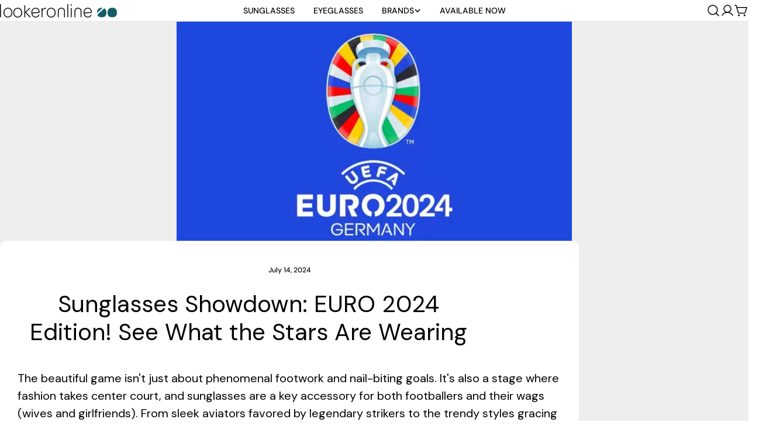

--- FILE ---
content_type: text/css
request_url: https://d2xvgzwm836rzd.cloudfront.net/blog_styles--lookeronlinetest1.min.css?v=1720616794490
body_size: 4626
content:
.bloggle--blog-item-button { border: none; } #bloggy--article a:not(.bggle_button-link) {transition: color 0.25s linear;font-weight: 400;} #bloggy--article a:not(.bggle_button-link):hover {color: #0d5d63;} #bloggy--article p.text--1632328487256, #bloggy--article li.text--1632328487256, #bloggy--article h6.text--1632328487256, #bloggy--article h5.text--1632328487256, #bloggy--article h4.text--1632328487256, #bloggy--article h3.text--1632328487256, #bloggy--article h2.text--1632328487256, #bloggy--article h1.text--1632328487256, #bloggy--article span.text--1632328487256, #bloggle_article-layout p.text--1632328487256, #bloggle_article-layout li.text--1632328487256, #bloggle_article-layout h6.text--1632328487256, #bloggle_article-layout h5.text--1632328487256, #bloggle_article-layout h4.text--1632328487256, #bloggle_article-layout h3.text--1632328487256, #bloggle_article-layout h2.text--1632328487256, #bloggle_article-layout h1.text--1632328487256, #bloggle_article-layout span.text--1632328487256, #bloggle--blog_layout p.text--1632328487256, #bloggle--blog_layout li.text--1632328487256, #bloggle--blog_layout h6.text--1632328487256, #bloggle--blog_layout h5.text--1632328487256, #bloggle--blog_layout h4.text--1632328487256, #bloggle--blog_layout h3.text--1632328487256, #bloggle--blog_layout h2.text--1632328487256, #bloggle--blog_layout h1.text--1632328487256, #bloggle--blog_layout span.text--1632328487256 {font-weight:400;text-transform: none;font-style: normal;color: #000000;text-decoration:none;font-size:14px;line-height:20px;} #bloggy--article a.text--1632328487256 {text-transform: none;font-style: normal;font-size:14px;line-height:20px;}@media screen and (min-width: 768px) and (max-width: 1024px) { #bloggy--article p.text--1632328487256, #bloggy--article li.text--1632328487256, #bloggy--article h6.text--1632328487256, #bloggy--article h5.text--1632328487256, #bloggy--article h4.text--1632328487256, #bloggy--article h3.text--1632328487256, #bloggy--article h2.text--1632328487256, #bloggy--article h1.text--1632328487256, #bloggy--article span.text--1632328487256, #bloggle_article-layout p.text--1632328487256, #bloggle_article-layout li.text--1632328487256, #bloggle_article-layout h6.text--1632328487256, #bloggle_article-layout h5.text--1632328487256, #bloggle_article-layout h4.text--1632328487256, #bloggle_article-layout h3.text--1632328487256, #bloggle_article-layout h2.text--1632328487256, #bloggle_article-layout h1.text--1632328487256, #bloggle_article-layout span.text--1632328487256, #bloggle--blog_layout p.text--1632328487256, #bloggle--blog_layout li.text--1632328487256, #bloggle--blog_layout h6.text--1632328487256, #bloggle--blog_layout h5.text--1632328487256, #bloggle--blog_layout h4.text--1632328487256, #bloggle--blog_layout h3.text--1632328487256, #bloggle--blog_layout h2.text--1632328487256, #bloggle--blog_layout h1.text--1632328487256, #bloggle--blog_layout span.text--1632328487256 {font-size:13px;line-height:18px;}}@media screen and (max-width: 767px) { #bloggy--article p.text--1632328487256, #bloggy--article li.text--1632328487256, #bloggy--article h6.text--1632328487256, #bloggy--article h5.text--1632328487256, #bloggy--article h4.text--1632328487256, #bloggy--article h3.text--1632328487256, #bloggy--article h2.text--1632328487256, #bloggy--article h1.text--1632328487256, #bloggy--article span.text--1632328487256, #bloggle_article-layout p.text--1632328487256, #bloggle_article-layout li.text--1632328487256, #bloggle_article-layout h6.text--1632328487256, #bloggle_article-layout h5.text--1632328487256, #bloggle_article-layout h4.text--1632328487256, #bloggle_article-layout h3.text--1632328487256, #bloggle_article-layout h2.text--1632328487256, #bloggle_article-layout h1.text--1632328487256, #bloggle_article-layout span.text--1632328487256, #bloggle--blog_layout p.text--1632328487256, #bloggle--blog_layout li.text--1632328487256, #bloggle--blog_layout h6.text--1632328487256, #bloggle--blog_layout h5.text--1632328487256, #bloggle--blog_layout h4.text--1632328487256, #bloggle--blog_layout h3.text--1632328487256, #bloggle--blog_layout h2.text--1632328487256, #bloggle--blog_layout h1.text--1632328487256, #bloggle--blog_layout span.text--1632328487256 {font-size:12px;line-height:16px;}} #bloggy--article p.text--1632328483072, #bloggy--article li.text--1632328483072, #bloggy--article h6.text--1632328483072, #bloggy--article h5.text--1632328483072, #bloggy--article h4.text--1632328483072, #bloggy--article h3.text--1632328483072, #bloggy--article h2.text--1632328483072, #bloggy--article h1.text--1632328483072, #bloggy--article span.text--1632328483072, #bloggle_article-layout p.text--1632328483072, #bloggle_article-layout li.text--1632328483072, #bloggle_article-layout h6.text--1632328483072, #bloggle_article-layout h5.text--1632328483072, #bloggle_article-layout h4.text--1632328483072, #bloggle_article-layout h3.text--1632328483072, #bloggle_article-layout h2.text--1632328483072, #bloggle_article-layout h1.text--1632328483072, #bloggle_article-layout span.text--1632328483072, #bloggle--blog_layout p.text--1632328483072, #bloggle--blog_layout li.text--1632328483072, #bloggle--blog_layout h6.text--1632328483072, #bloggle--blog_layout h5.text--1632328483072, #bloggle--blog_layout h4.text--1632328483072, #bloggle--blog_layout h3.text--1632328483072, #bloggle--blog_layout h2.text--1632328483072, #bloggle--blog_layout h1.text--1632328483072, #bloggle--blog_layout span.text--1632328483072 {font-weight:400;text-transform: none;font-style: normal;color: #000000;text-decoration:none;font-size:14px;line-height:20px;} #bloggy--article a.text--1632328483072 {text-transform: none;font-style: normal;font-size:14px;line-height:20px;}@media screen and (min-width: 768px) and (max-width: 1024px) { #bloggy--article p.text--1632328483072, #bloggy--article li.text--1632328483072, #bloggy--article h6.text--1632328483072, #bloggy--article h5.text--1632328483072, #bloggy--article h4.text--1632328483072, #bloggy--article h3.text--1632328483072, #bloggy--article h2.text--1632328483072, #bloggy--article h1.text--1632328483072, #bloggy--article span.text--1632328483072, #bloggle_article-layout p.text--1632328483072, #bloggle_article-layout li.text--1632328483072, #bloggle_article-layout h6.text--1632328483072, #bloggle_article-layout h5.text--1632328483072, #bloggle_article-layout h4.text--1632328483072, #bloggle_article-layout h3.text--1632328483072, #bloggle_article-layout h2.text--1632328483072, #bloggle_article-layout h1.text--1632328483072, #bloggle_article-layout span.text--1632328483072, #bloggle--blog_layout p.text--1632328483072, #bloggle--blog_layout li.text--1632328483072, #bloggle--blog_layout h6.text--1632328483072, #bloggle--blog_layout h5.text--1632328483072, #bloggle--blog_layout h4.text--1632328483072, #bloggle--blog_layout h3.text--1632328483072, #bloggle--blog_layout h2.text--1632328483072, #bloggle--blog_layout h1.text--1632328483072, #bloggle--blog_layout span.text--1632328483072 {font-size:13px;line-height:18px;}}@media screen and (max-width: 767px) { #bloggy--article p.text--1632328483072, #bloggy--article li.text--1632328483072, #bloggy--article h6.text--1632328483072, #bloggy--article h5.text--1632328483072, #bloggy--article h4.text--1632328483072, #bloggy--article h3.text--1632328483072, #bloggy--article h2.text--1632328483072, #bloggy--article h1.text--1632328483072, #bloggy--article span.text--1632328483072, #bloggle_article-layout p.text--1632328483072, #bloggle_article-layout li.text--1632328483072, #bloggle_article-layout h6.text--1632328483072, #bloggle_article-layout h5.text--1632328483072, #bloggle_article-layout h4.text--1632328483072, #bloggle_article-layout h3.text--1632328483072, #bloggle_article-layout h2.text--1632328483072, #bloggle_article-layout h1.text--1632328483072, #bloggle_article-layout span.text--1632328483072, #bloggle--blog_layout p.text--1632328483072, #bloggle--blog_layout li.text--1632328483072, #bloggle--blog_layout h6.text--1632328483072, #bloggle--blog_layout h5.text--1632328483072, #bloggle--blog_layout h4.text--1632328483072, #bloggle--blog_layout h3.text--1632328483072, #bloggle--blog_layout h2.text--1632328483072, #bloggle--blog_layout h1.text--1632328483072, #bloggle--blog_layout span.text--1632328483072 {font-size:12px;line-height:16px;}} #bloggy--article p.text--1632328479255, #bloggy--article li.text--1632328479255, #bloggy--article h6.text--1632328479255, #bloggy--article h5.text--1632328479255, #bloggy--article h4.text--1632328479255, #bloggy--article h3.text--1632328479255, #bloggy--article h2.text--1632328479255, #bloggy--article h1.text--1632328479255, #bloggy--article span.text--1632328479255, #bloggle_article-layout p.text--1632328479255, #bloggle_article-layout li.text--1632328479255, #bloggle_article-layout h6.text--1632328479255, #bloggle_article-layout h5.text--1632328479255, #bloggle_article-layout h4.text--1632328479255, #bloggle_article-layout h3.text--1632328479255, #bloggle_article-layout h2.text--1632328479255, #bloggle_article-layout h1.text--1632328479255, #bloggle_article-layout span.text--1632328479255, #bloggle--blog_layout p.text--1632328479255, #bloggle--blog_layout li.text--1632328479255, #bloggle--blog_layout h6.text--1632328479255, #bloggle--blog_layout h5.text--1632328479255, #bloggle--blog_layout h4.text--1632328479255, #bloggle--blog_layout h3.text--1632328479255, #bloggle--blog_layout h2.text--1632328479255, #bloggle--blog_layout h1.text--1632328479255, #bloggle--blog_layout span.text--1632328479255 {font-weight:400;text-transform: none;font-style: normal;color: #000000;text-decoration:none;font-size:14px;line-height:20px;} #bloggy--article a.text--1632328479255 {text-transform: none;font-style: normal;font-size:14px;line-height:20px;}@media screen and (min-width: 768px) and (max-width: 1024px) { #bloggy--article p.text--1632328479255, #bloggy--article li.text--1632328479255, #bloggy--article h6.text--1632328479255, #bloggy--article h5.text--1632328479255, #bloggy--article h4.text--1632328479255, #bloggy--article h3.text--1632328479255, #bloggy--article h2.text--1632328479255, #bloggy--article h1.text--1632328479255, #bloggy--article span.text--1632328479255, #bloggle_article-layout p.text--1632328479255, #bloggle_article-layout li.text--1632328479255, #bloggle_article-layout h6.text--1632328479255, #bloggle_article-layout h5.text--1632328479255, #bloggle_article-layout h4.text--1632328479255, #bloggle_article-layout h3.text--1632328479255, #bloggle_article-layout h2.text--1632328479255, #bloggle_article-layout h1.text--1632328479255, #bloggle_article-layout span.text--1632328479255, #bloggle--blog_layout p.text--1632328479255, #bloggle--blog_layout li.text--1632328479255, #bloggle--blog_layout h6.text--1632328479255, #bloggle--blog_layout h5.text--1632328479255, #bloggle--blog_layout h4.text--1632328479255, #bloggle--blog_layout h3.text--1632328479255, #bloggle--blog_layout h2.text--1632328479255, #bloggle--blog_layout h1.text--1632328479255, #bloggle--blog_layout span.text--1632328479255 {font-size:13px;line-height:18px;}}@media screen and (max-width: 767px) { #bloggy--article p.text--1632328479255, #bloggy--article li.text--1632328479255, #bloggy--article h6.text--1632328479255, #bloggy--article h5.text--1632328479255, #bloggy--article h4.text--1632328479255, #bloggy--article h3.text--1632328479255, #bloggy--article h2.text--1632328479255, #bloggy--article h1.text--1632328479255, #bloggy--article span.text--1632328479255, #bloggle_article-layout p.text--1632328479255, #bloggle_article-layout li.text--1632328479255, #bloggle_article-layout h6.text--1632328479255, #bloggle_article-layout h5.text--1632328479255, #bloggle_article-layout h4.text--1632328479255, #bloggle_article-layout h3.text--1632328479255, #bloggle_article-layout h2.text--1632328479255, #bloggle_article-layout h1.text--1632328479255, #bloggle_article-layout span.text--1632328479255, #bloggle--blog_layout p.text--1632328479255, #bloggle--blog_layout li.text--1632328479255, #bloggle--blog_layout h6.text--1632328479255, #bloggle--blog_layout h5.text--1632328479255, #bloggle--blog_layout h4.text--1632328479255, #bloggle--blog_layout h3.text--1632328479255, #bloggle--blog_layout h2.text--1632328479255, #bloggle--blog_layout h1.text--1632328479255, #bloggle--blog_layout span.text--1632328479255 {font-size:12px;line-height:16px;}} #bloggy--article p.text--1632328474793, #bloggy--article li.text--1632328474793, #bloggy--article h6.text--1632328474793, #bloggy--article h5.text--1632328474793, #bloggy--article h4.text--1632328474793, #bloggy--article h3.text--1632328474793, #bloggy--article h2.text--1632328474793, #bloggy--article h1.text--1632328474793, #bloggy--article span.text--1632328474793, #bloggle_article-layout p.text--1632328474793, #bloggle_article-layout li.text--1632328474793, #bloggle_article-layout h6.text--1632328474793, #bloggle_article-layout h5.text--1632328474793, #bloggle_article-layout h4.text--1632328474793, #bloggle_article-layout h3.text--1632328474793, #bloggle_article-layout h2.text--1632328474793, #bloggle_article-layout h1.text--1632328474793, #bloggle_article-layout span.text--1632328474793, #bloggle--blog_layout p.text--1632328474793, #bloggle--blog_layout li.text--1632328474793, #bloggle--blog_layout h6.text--1632328474793, #bloggle--blog_layout h5.text--1632328474793, #bloggle--blog_layout h4.text--1632328474793, #bloggle--blog_layout h3.text--1632328474793, #bloggle--blog_layout h2.text--1632328474793, #bloggle--blog_layout h1.text--1632328474793, #bloggle--blog_layout span.text--1632328474793 {font-weight:400;text-transform: none;font-style: normal;color: #000000;text-decoration:none;font-size:14px;line-height:20px;} #bloggy--article a.text--1632328474793 {text-transform: none;font-style: normal;font-size:14px;line-height:20px;}@media screen and (min-width: 768px) and (max-width: 1024px) { #bloggy--article p.text--1632328474793, #bloggy--article li.text--1632328474793, #bloggy--article h6.text--1632328474793, #bloggy--article h5.text--1632328474793, #bloggy--article h4.text--1632328474793, #bloggy--article h3.text--1632328474793, #bloggy--article h2.text--1632328474793, #bloggy--article h1.text--1632328474793, #bloggy--article span.text--1632328474793, #bloggle_article-layout p.text--1632328474793, #bloggle_article-layout li.text--1632328474793, #bloggle_article-layout h6.text--1632328474793, #bloggle_article-layout h5.text--1632328474793, #bloggle_article-layout h4.text--1632328474793, #bloggle_article-layout h3.text--1632328474793, #bloggle_article-layout h2.text--1632328474793, #bloggle_article-layout h1.text--1632328474793, #bloggle_article-layout span.text--1632328474793, #bloggle--blog_layout p.text--1632328474793, #bloggle--blog_layout li.text--1632328474793, #bloggle--blog_layout h6.text--1632328474793, #bloggle--blog_layout h5.text--1632328474793, #bloggle--blog_layout h4.text--1632328474793, #bloggle--blog_layout h3.text--1632328474793, #bloggle--blog_layout h2.text--1632328474793, #bloggle--blog_layout h1.text--1632328474793, #bloggle--blog_layout span.text--1632328474793 {font-size:13px;line-height:18px;}}@media screen and (max-width: 767px) { #bloggy--article p.text--1632328474793, #bloggy--article li.text--1632328474793, #bloggy--article h6.text--1632328474793, #bloggy--article h5.text--1632328474793, #bloggy--article h4.text--1632328474793, #bloggy--article h3.text--1632328474793, #bloggy--article h2.text--1632328474793, #bloggy--article h1.text--1632328474793, #bloggy--article span.text--1632328474793, #bloggle_article-layout p.text--1632328474793, #bloggle_article-layout li.text--1632328474793, #bloggle_article-layout h6.text--1632328474793, #bloggle_article-layout h5.text--1632328474793, #bloggle_article-layout h4.text--1632328474793, #bloggle_article-layout h3.text--1632328474793, #bloggle_article-layout h2.text--1632328474793, #bloggle_article-layout h1.text--1632328474793, #bloggle_article-layout span.text--1632328474793, #bloggle--blog_layout p.text--1632328474793, #bloggle--blog_layout li.text--1632328474793, #bloggle--blog_layout h6.text--1632328474793, #bloggle--blog_layout h5.text--1632328474793, #bloggle--blog_layout h4.text--1632328474793, #bloggle--blog_layout h3.text--1632328474793, #bloggle--blog_layout h2.text--1632328474793, #bloggle--blog_layout h1.text--1632328474793, #bloggle--blog_layout span.text--1632328474793 {font-size:12px;line-height:16px;}} #bloggy--article p.text--1632328470314, #bloggy--article li.text--1632328470314, #bloggy--article h6.text--1632328470314, #bloggy--article h5.text--1632328470314, #bloggy--article h4.text--1632328470314, #bloggy--article h3.text--1632328470314, #bloggy--article h2.text--1632328470314, #bloggy--article h1.text--1632328470314, #bloggy--article span.text--1632328470314, #bloggle_article-layout p.text--1632328470314, #bloggle_article-layout li.text--1632328470314, #bloggle_article-layout h6.text--1632328470314, #bloggle_article-layout h5.text--1632328470314, #bloggle_article-layout h4.text--1632328470314, #bloggle_article-layout h3.text--1632328470314, #bloggle_article-layout h2.text--1632328470314, #bloggle_article-layout h1.text--1632328470314, #bloggle_article-layout span.text--1632328470314, #bloggle--blog_layout p.text--1632328470314, #bloggle--blog_layout li.text--1632328470314, #bloggle--blog_layout h6.text--1632328470314, #bloggle--blog_layout h5.text--1632328470314, #bloggle--blog_layout h4.text--1632328470314, #bloggle--blog_layout h3.text--1632328470314, #bloggle--blog_layout h2.text--1632328470314, #bloggle--blog_layout h1.text--1632328470314, #bloggle--blog_layout span.text--1632328470314 {font-weight:400;text-transform: none;font-style: normal;color: #000000;text-decoration:none;font-size:14px;line-height:20px;} #bloggy--article a.text--1632328470314 {text-transform: none;font-style: normal;font-size:14px;line-height:20px;}@media screen and (min-width: 768px) and (max-width: 1024px) { #bloggy--article p.text--1632328470314, #bloggy--article li.text--1632328470314, #bloggy--article h6.text--1632328470314, #bloggy--article h5.text--1632328470314, #bloggy--article h4.text--1632328470314, #bloggy--article h3.text--1632328470314, #bloggy--article h2.text--1632328470314, #bloggy--article h1.text--1632328470314, #bloggy--article span.text--1632328470314, #bloggle_article-layout p.text--1632328470314, #bloggle_article-layout li.text--1632328470314, #bloggle_article-layout h6.text--1632328470314, #bloggle_article-layout h5.text--1632328470314, #bloggle_article-layout h4.text--1632328470314, #bloggle_article-layout h3.text--1632328470314, #bloggle_article-layout h2.text--1632328470314, #bloggle_article-layout h1.text--1632328470314, #bloggle_article-layout span.text--1632328470314, #bloggle--blog_layout p.text--1632328470314, #bloggle--blog_layout li.text--1632328470314, #bloggle--blog_layout h6.text--1632328470314, #bloggle--blog_layout h5.text--1632328470314, #bloggle--blog_layout h4.text--1632328470314, #bloggle--blog_layout h3.text--1632328470314, #bloggle--blog_layout h2.text--1632328470314, #bloggle--blog_layout h1.text--1632328470314, #bloggle--blog_layout span.text--1632328470314 {font-size:13px;line-height:18px;}}@media screen and (max-width: 767px) { #bloggy--article p.text--1632328470314, #bloggy--article li.text--1632328470314, #bloggy--article h6.text--1632328470314, #bloggy--article h5.text--1632328470314, #bloggy--article h4.text--1632328470314, #bloggy--article h3.text--1632328470314, #bloggy--article h2.text--1632328470314, #bloggy--article h1.text--1632328470314, #bloggy--article span.text--1632328470314, #bloggle_article-layout p.text--1632328470314, #bloggle_article-layout li.text--1632328470314, #bloggle_article-layout h6.text--1632328470314, #bloggle_article-layout h5.text--1632328470314, #bloggle_article-layout h4.text--1632328470314, #bloggle_article-layout h3.text--1632328470314, #bloggle_article-layout h2.text--1632328470314, #bloggle_article-layout h1.text--1632328470314, #bloggle_article-layout span.text--1632328470314, #bloggle--blog_layout p.text--1632328470314, #bloggle--blog_layout li.text--1632328470314, #bloggle--blog_layout h6.text--1632328470314, #bloggle--blog_layout h5.text--1632328470314, #bloggle--blog_layout h4.text--1632328470314, #bloggle--blog_layout h3.text--1632328470314, #bloggle--blog_layout h2.text--1632328470314, #bloggle--blog_layout h1.text--1632328470314, #bloggle--blog_layout span.text--1632328470314 {font-size:12px;line-height:16px;}} #bloggy--article p.text--1632328450825, #bloggy--article li.text--1632328450825, #bloggy--article h6.text--1632328450825, #bloggy--article h5.text--1632328450825, #bloggy--article h4.text--1632328450825, #bloggy--article h3.text--1632328450825, #bloggy--article h2.text--1632328450825, #bloggy--article h1.text--1632328450825, #bloggy--article span.text--1632328450825, #bloggle_article-layout p.text--1632328450825, #bloggle_article-layout li.text--1632328450825, #bloggle_article-layout h6.text--1632328450825, #bloggle_article-layout h5.text--1632328450825, #bloggle_article-layout h4.text--1632328450825, #bloggle_article-layout h3.text--1632328450825, #bloggle_article-layout h2.text--1632328450825, #bloggle_article-layout h1.text--1632328450825, #bloggle_article-layout span.text--1632328450825, #bloggle--blog_layout p.text--1632328450825, #bloggle--blog_layout li.text--1632328450825, #bloggle--blog_layout h6.text--1632328450825, #bloggle--blog_layout h5.text--1632328450825, #bloggle--blog_layout h4.text--1632328450825, #bloggle--blog_layout h3.text--1632328450825, #bloggle--blog_layout h2.text--1632328450825, #bloggle--blog_layout h1.text--1632328450825, #bloggle--blog_layout span.text--1632328450825 {font-weight:400;text-transform: none;font-style: normal;color: #000000;text-decoration:none;font-size:14px;line-height:20px;} #bloggy--article a.text--1632328450825 {text-transform: none;font-style: normal;font-size:14px;line-height:20px;}@media screen and (min-width: 768px) and (max-width: 1024px) { #bloggy--article p.text--1632328450825, #bloggy--article li.text--1632328450825, #bloggy--article h6.text--1632328450825, #bloggy--article h5.text--1632328450825, #bloggy--article h4.text--1632328450825, #bloggy--article h3.text--1632328450825, #bloggy--article h2.text--1632328450825, #bloggy--article h1.text--1632328450825, #bloggy--article span.text--1632328450825, #bloggle_article-layout p.text--1632328450825, #bloggle_article-layout li.text--1632328450825, #bloggle_article-layout h6.text--1632328450825, #bloggle_article-layout h5.text--1632328450825, #bloggle_article-layout h4.text--1632328450825, #bloggle_article-layout h3.text--1632328450825, #bloggle_article-layout h2.text--1632328450825, #bloggle_article-layout h1.text--1632328450825, #bloggle_article-layout span.text--1632328450825, #bloggle--blog_layout p.text--1632328450825, #bloggle--blog_layout li.text--1632328450825, #bloggle--blog_layout h6.text--1632328450825, #bloggle--blog_layout h5.text--1632328450825, #bloggle--blog_layout h4.text--1632328450825, #bloggle--blog_layout h3.text--1632328450825, #bloggle--blog_layout h2.text--1632328450825, #bloggle--blog_layout h1.text--1632328450825, #bloggle--blog_layout span.text--1632328450825 {font-size:13px;line-height:18px;}}@media screen and (max-width: 767px) { #bloggy--article p.text--1632328450825, #bloggy--article li.text--1632328450825, #bloggy--article h6.text--1632328450825, #bloggy--article h5.text--1632328450825, #bloggy--article h4.text--1632328450825, #bloggy--article h3.text--1632328450825, #bloggy--article h2.text--1632328450825, #bloggy--article h1.text--1632328450825, #bloggy--article span.text--1632328450825, #bloggle_article-layout p.text--1632328450825, #bloggle_article-layout li.text--1632328450825, #bloggle_article-layout h6.text--1632328450825, #bloggle_article-layout h5.text--1632328450825, #bloggle_article-layout h4.text--1632328450825, #bloggle_article-layout h3.text--1632328450825, #bloggle_article-layout h2.text--1632328450825, #bloggle_article-layout h1.text--1632328450825, #bloggle_article-layout span.text--1632328450825, #bloggle--blog_layout p.text--1632328450825, #bloggle--blog_layout li.text--1632328450825, #bloggle--blog_layout h6.text--1632328450825, #bloggle--blog_layout h5.text--1632328450825, #bloggle--blog_layout h4.text--1632328450825, #bloggle--blog_layout h3.text--1632328450825, #bloggle--blog_layout h2.text--1632328450825, #bloggle--blog_layout h1.text--1632328450825, #bloggle--blog_layout span.text--1632328450825 {font-size:12px;line-height:16px;}} #bloggy--article a.button--1632328355402, #bloggy--article button.button--1632328355402, #bloggle_article-layout button.button--1632328355402, #bloggle_article-layout a.button--1632328355402, #bloggle--blog_layout button.button--1632328355402, #bloggle--blog_layout a.button--1632328355402, #bloggle-template__comment-wrapper button.button--1632328355402, #bloggle-template__comment-wrapper a.button--1632328355402 { cursor: pointer; display: block; width: fit-content;background-color: #FFFFFF;padding-left: 10px;padding-right: 10px;padding-bottom: 10px;padding-top: 10px;font-weight:400;text-transform: none;font-style: normal;color: #000000;text-decoration: none;font-size:14px;line-height:20px;}@media screen and (min-width: 768px) and (max-width: 1024px) {#bloggy--article a.button--1632328355402, #bloggy--article button.button--1632328355402, #bloggle_article-layout button.button--1632328355402, #bloggle_article-layout a.button--1632328355402, #bloggle--blog_layout button.button--1632328355402, #bloggle--blog_layout a.button--1632328355402, #bloggle-template__comment-wrapper button.button--1632328355402, #bloggle-template__comment-wrapper a.button--1632328355402 {font-size:13px;line-height:18px;}}@media screen and (max-width: 767px) {#bloggy--article a.button--1632328355402, #bloggy--article button.button--1632328355402, #bloggle_article-layout button.button--1632328355402, #bloggle_article-layout a.button--1632328355402, #bloggle--blog_layout button.button--1632328355402, #bloggle--blog_layout a.button--1632328355402, #bloggle-template__comment-wrapper button.button--1632328355402, #bloggle-template__comment-wrapper a.button--1632328355402 {font-size:12px;line-height:16px;}}#bloggy--article a.button--1632328355402:hover, #bloggy--article button.button--1632328355402:hover, #bloggle_article-layout button.button--1632328355402:hover, #bloggle_article-layout a.button--1632328355402:hover, #bloggle--blog_layout button.button--1632328355402:hover, #bloggle--blog_layout a.button--1632328355402:hover, #bloggle-template__comment-wrapper button.button--1632328355402:hover, #bloggle-template__comment-wrapper a.button--1632328355402:hover {} #bloggy--article .margin_vertical--large {margin-top: 50px;margin-bottom: 50px;} #bloggy--article .padding_vertical--large {padding-top: 50px;padding-bottom: 50px;}@media screen and (min-width: 768px) and (max-width: 1024px) {#bloggy--article .margin_vertical--large {margin-top: 50px;margin-bottom: 50px;}#bloggy--article .padding_vertical--large {padding-top: 50px;padding-bottom: 50px;}}@media screen and (max-width: 767px) {#bloggy--article .margin_vertical--large {margin-top: 50px;margin-bottom: 50px;}#bloggy--article .padding_vertical--large {padding-top: 50px;padding-bottom: 50px;}} #bloggy--article .margin_vertical--medium {margin-top: 30px;margin-bottom: 30px;} #bloggy--article .padding_vertical--medium {padding-top: 30px;padding-bottom: 30px;}@media screen and (min-width: 768px) and (max-width: 1024px) {#bloggy--article .margin_vertical--medium {margin-top: 30px;margin-bottom: 30px;}#bloggy--article .padding_vertical--medium {padding-top: 30px;padding-bottom: 30px;}}@media screen and (max-width: 767px) {#bloggy--article .margin_vertical--medium {margin-top: 30px;margin-bottom: 30px;}#bloggy--article .padding_vertical--medium {padding-top: 30px;padding-bottom: 30px;}} #bloggy--article .margin_vertical--small {margin-top: 20px;margin-bottom: 20px;} #bloggy--article .padding_vertical--small {padding-top: 20px;padding-bottom: 20px;}@media screen and (min-width: 768px) and (max-width: 1024px) {#bloggy--article .margin_vertical--small {margin-top: 15px;margin-bottom: 15px;}#bloggy--article .padding_vertical--small {padding-top: 15px;padding-bottom: 15px;}}@media screen and (max-width: 767px) {#bloggy--article .margin_vertical--small {margin-top: 15px;margin-bottom: 15px;}#bloggy--article .padding_vertical--small {padding-top: 15px;padding-bottom: 15px;}} #bloggy--article .no--margin-vertical {margin-top: 0px;margin-bottom: 0px;} #bloggy--article .no--padding-vertical {padding-top: 0px;padding-bottom: 0px;} #bloggy--article .margin_horizontal--large {margin-left: 50px;margin-right: 50px;} #bloggy--article .padding_horizontal--large {padding-left: 50px;padding-right: 50px;}@media screen and (min-width: 768px) and (max-width: 1024px) {#bloggy--article .margin_horizontal--large {margin-left: 50px;margin-right: 50px;}#bloggy--article .padding_horizontal--large {padding-left: 50px;padding-right: 50px;}}@media screen and (max-width: 767px) {#bloggy--article .margin_horizontal--large {margin-left: 50px;margin-right: 50px;}#bloggy--article .padding_horizontal--large {padding-left: 50px;padding-right: 50px;}} #bloggy--article .margin_horizontal--medium {margin-left: 30px;margin-right: 30px;} #bloggy--article .padding_horizontal--medium {padding-left: 30px;padding-right: 30px;}@media screen and (min-width: 768px) and (max-width: 1024px) {#bloggy--article .margin_horizontal--medium {margin-left: 30px;margin-right: 30px;}#bloggy--article .padding_horizontal--medium {padding-left: 30px;padding-right: 30px;}}@media screen and (max-width: 767px) {#bloggy--article .margin_horizontal--medium {margin-left: 30px;margin-right: 30px;}#bloggy--article .padding_horizontal--medium {padding-left: 30px;padding-right: 30px;}} #bloggy--article .margin_horizontal--small {margin-left: 20px;margin-right: 20px;} #bloggy--article .padding_horizontal--small {padding-left: 20px;padding-right: 20px;}@media screen and (min-width: 768px) and (max-width: 1024px) {#bloggy--article .margin_horizontal--small {margin-left: 10px;margin-right: 10px;}#bloggy--article .padding_horizontal--small {padding-left: 10px;padding-right: 10px;}}@media screen and (max-width: 767px) {#bloggy--article .margin_horizontal--small {margin-left: 10px;margin-right: 10px;}#bloggy--article .padding_horizontal--small {padding-left: 10px;padding-right: 10px;}} #bloggy--article .no--margin-horizontal {margin-left: 0px;margin-right: 0px;} #bloggy--article .no--padding-horizontal {padding-left: 0px;padding-right: 0px;}}@media screen and (max-width: 767px) {#bloggy--article .xs--100 { width: 100% !important; margin-left: 0px !important; margin-right: 0px !important; padding-left: 0px !important; padding-right: 0px !important; }} #bloggy--article .bggle_double-column { display: grid; grid-template-columns: repeat(2, calc(50% - 10px)); column-gap: 20px;}#article-header, #bloggle_rte, #bloggle_article-layout, #bloggle_article, #bloggle--blog_layout .content--container, #bloggle--blog_layout {box-sizing: border-box!important;}/* General *//* ========================= */ .bggle--slider, .bggle--slider-blog { display: block !important; } #bloggy--article ol { list-style-type: decimal; } #bloggy--article ul { list-style-type: disc; } #bloggy--article li::marker { display: initial !important; font-size: inherit !important; } #bloggy--article .bggle_product-container { display: inline-block !important; } #bloggy--article { display: flex; flex-direction: column; } #bloggy--article, #bloggy--article div { -webkit-box-sizing: border-box; -moz-box-sizing: border-box; box-sizing: border-box; } #bloggy--article img[data-sizes="auto"] { display: block; width: 100%; } #bloggy--article .bggle--child-link { padding-left: 20px; } #bloggy--article p a { text-decoration: underline; } #bloggy--article .bggle--block { direction: ltr; } #bloggy--article .bggle_text hr { margin-top: 20px; margin-bottom: 20px; } #bloggy--article .bggle_text a { font-size: inherit; } #preloader { display: none !important; } #bloggy--article .flex-wrap { flex-wrap: wrap; } #bloggy--article .bggle_video iframe { max-width: 100%; min-height: initial !important; } #bloggy--article.bggle-wrapper { padding: 20px; } #bloggy--article .fd--row { display: flex; flex-direction: row; } #bloggy--article .fd--column { display: flex; flex-direction: column; } #bloggy--article .jc--center { justify-content: center; } #bloggy--article .jc--start { justify-content: flex-start; } #bloggy--article .jc--end { justify-content: flex-end; } #bloggy--article .flex--order { order: -2; } #bloggy--article .text__left { text-align: left; } #bloggy--article .fw_700 { font-weight: 700; } #bloggy--article .text__center { text-align: center; } #bloggy--article .text__right { text-align: right; } #bloggy--article .ml--auto { margin-left: auto; } #bloggy--article .mr--auto { margin-right: auto; } #bloggy--article .m--auto { margin-left: auto; margin-right: auto; } .bggle--margin-auto { margin-left: auto !important; margin-right: auto !important; } #bloggy--article .bggle_summary .one-summary{ margin-bottom: 20px; display: flex; flex-direction: row; justify-content: flex-start; align-items: flex-start; } #bloggy--article .bggle_summary .margin-summary{ margin-bottom: 20px; } #bloggy--article .bggle_summary .blggle-summary-iconV2{ display: flex; } #bloggy--article .bggle_summary .one-summary:last-child { margin-bottom: 0px; } #bloggy--article .bggle_summary .text-summary{ padding-left: 20px; width: fit-content; } #bloggy--article .bggle_summary .tick{ width: 20px; margin-top: 3px; } #bloggy--article .margin-top_none { margin-top: 0px !important; } #bloggy--article .margin-bottom_none { margin-bottom: 0px !important; } .bggle_button-link .bloggle_product--infos, .bggle_button-link .bloggle--vendor, .bggle_button-link .bloggle_product--price-currency, .bggle_button-link .bloggle_product--compare-at-price { border: none !important; } .bggle_product-container .bggle_button-link { text-decoration: none; color: inherit; border-bottom: 0px; } #bloggy--article .bggle_button { display: flex; align-items: center; }/* Products *//* ========================= */#bloggy--article .bggle_product-grid button {min-width: auto !important;}#bloggy--article .bggle--compare, #bloggy--article .bggle--price { margin-left: 4px; margin-right: 4px;}#bloggy--article .bggle--compare { text-decoration: line-through;}#bloggy--article .bloggle_product--img { margin-left: auto; margin-right: auto;}#bloggy--article .bggle--slider { display: flex; flex-direction: row; justify-content: center;}#bloggy--article .bloggle_product--price, #bloggy--article .bloggle_product--price-currency { margin-top: 0px; margin-bottom: 0px;}#bloggy--article .bggle_spacer { display: flex; flex-direction: row; align-items: center;}#bloggy--article .bggle--slider .bggle_product { cursor: pointer;}#bloggy--article .bloggle_product--infos { margin-bottom: 10px;}#bloggy--article .bggle_product-container { display: flex; flex-direction: column;}#bloggy--article strong { font-weight: 700;}#bloggy--article .bggle_product-container .bloggle_product--img { max-width: 100%;}#bloggy--article .tns-nav { text-align: center; margin-top: 10px; margin-bottom: 10px;}#bloggy--article .tns-controls { display: none;}#bloggy--article .bloggle_product--img { margin-top: 0px; margin-bottom: 15px;}#bloggy--article .tns-nav > [aria-controls] { width: 8px; height: 8px; padding: 0; margin: 0 5px; border-radius: 50%; background: #ddd; border: 0; min-height: 8px; min-width: 8px; max-height: 8px; max-width: 8px;}#bloggy--article .tns-nav > .tns-nav-active { background: #000;}@media screen and (max-width: 767px) { #bloggy--article .bggle_double-column { grid-template-columns: repeat(1, 100%); row-gap: 10px; }}/* Marges *//* ========================= */ #bloggy--article .padding_right--none { padding-right: 0px; } #bloggy--article .padding_left--none { padding-left: 0px; } #bloggy--article .margin_left--none { margin-left: 0px; } #bloggy--article .margin_right--none { margin-right: 0px; } #bloggy--article .margin__auto { margin-left: auto; margin-right: auto; } #bloggy--article p, #bloggy--article h6, #bloggy--article h5, #bloggy--article h4, #bloggy--article h3, #bloggy--article h2, #bloggy--article h1 { margin-top: 0px; margin-bottom: 0px; padding-top: 0px; padding-bottom: 0px; }#bloggy--article .bggle_text-with-image, #bloggy--article .bggle_text-with-video, #bloggy--article .bggle_product-with-text { display: flex; flex-wrap: wrap;}#bloggy--article .bggle_text-with-image.bggle--v2, #bloggy--article .bggle_text-with-video.bggle--v2, #bloggy--article .bggle_product-with-text.bggle--v2 { gap: 20px;}#bloggy--article .bggle_text-with-image .bggle_text--container .bggle_button-link { display: flex !important; align-items: center;}#bloggy--article .bggle_text--container, #bloggy--article .bggle_image--container, #bloggy--article .bggle_product--container { width: 50%;}#bloggy--article .bggle--v2 .bggle_text--container, #bloggy--article .bggle--v2 .bggle_image--container, #bloggy--article .bggle--v2 .bggle_product--container { width: calc(50% - 10px);}#bloggy--article .bggle_product--container.one-product { width: auto;}#bloggy--article .bggle_image--container, #bloggy--article .bggle_product--container { position: sticky; height: fit-content; top: 20px;}#bloggy--article .bggle_image--container.bggle_image--containerV2, #bloggy--article .bggle_product--container.bggle_product--containerV2, #bloggy--article .bggle_text-with-video.bggle_image--containerV2 { position: relative; top:0;}#bloggy--article .bggl_sticky { position: sticky!important; top:20px!important;}.bggle_image .bggle_image-link { width: 100%;}#bloggy--article .bggle_image-source { font-size: 13px; font-style: italic;}@media screen and (max-width: 767px) { #bloggy--article .bggle_text--container, #bloggy--article .bggle_image--container, #bloggy--article .bggle_product--container { width: 100% !important; } #bloggy--article .one-product .bloggle_product--img { margin-left: auto !important; margin-right: auto !important; margin-bottom: 10px !important; } #bloggy--article .blog__img { padding-left: 0px !important; padding-right: 0px !important; } #bloggy--article .bggle_image-source { padding-left: 0px !important; padding-right: 0px !important; } #bloggy--article .bggle_image--container.aboveText.imageLeft, #bloggy--article .bggle_product-with-text .aboveText.productLeft { margin-bottom: 20px; } #bloggy--article .bggle--v2 .bggle_image--container.aboveText.imageLeft, #bloggy--article .bggle_product-with-text.bggle--v2 .aboveText.productLeft { margin-bottom: 0px; } #bloggy--article .bggle_product-with-text .bggle_product--container { padding-left: 0px !important; padding-right: 0px !important; } #bloggy--article .bggle_image--container.aboveText.imageRight, #bloggy--article .bggle_product-with-text .aboveText.productRight { margin-bottom: 20px; order: -1; } #bloggy--article .bggle_image--container.underText.imageLeft, #bloggy--article .bggle_product-with-text .underText.productLeft { margin-top: 20px; margin-bottom: 0px; order: 3; } #bloggy--article .bggle--v2 .bggle_image--container.aboveText.imageRight, #bloggy--article .bggle--v2 .bggle_product-with-text .aboveText.productRight { margin-bottom: 0px; order: -1; } #bloggy--article .bggle--v2 .bggle_image--container.underText.imageLeft, #bloggy--article .bggle_product-with-text.bggle--v2 .underText.productLeft { margin-top: 0px; margin-bottom: 0px; order: 3; } #bloggy--article .bggle_image--container.underText.imageRight, #bloggy--article .bggle_product-with-text .underText.productRight { margin-top: 20px; } #bloggy--article .bggle--v2 .bggle_image--container.underText.imageRight, #bloggy--article .bggle_product-with-text.bggle--v2 .underText.productRight { margin-top: 0px; } #bloggy--article .bggle_image--container, #bloggy--article .bggle_product--container { position: relative; height: fit-content; top: 0px; }}/* Double images in column *//* ========================= */#bloggy--article .bggle_double-images { display: flex; flex-direction: row;}#bloggy--article .bggle_double-images.bggle--v2 { gap: 20px;}#bloggy--article .first--image { padding-right: 10px;}#bloggy--article .second--image { padding-left: 10px;}#bloggy--article .bggle--v2 .first--image { padding-right: 0px;}#bloggy--article .bggle--v2 .second--image { padding-left: 0px;}#bloggy--article .first--image, #bloggy--article .second--image { display: flex; flex-direction: column; width: 50%; align-items: flex-start; justify-content: flex-start;}#bloggy--article .bggle--v2 .first--image, #bloggy--article .bggle--v2 .second--image { width: calc(50% - 10px);}#bloggy--article .bggle_text-with-image .imageLeft, #bloggy--article .bggle_product-with-text .productLeft, #bloggy--article .bggle_text-with-video .imageLeft{ order: -1}#bloggy--article .bggle_text-with-image .imageRight, #bloggy--article .bggle_product-with-text .productRight, #bloggy--article .bggle_text-with-video .imageRight { order: 1}#bloggy--article .blog__img { object-fit: cover; margin-top: 0px; margin-bottom: 0px; width: 100%;}#bloggy--article .cursor--pointer { cursor: pointer;}/* Triple Image *//* ========================= */#bloggy--article .bggle_triple-images { display: grid; grid-template-columns: repeat(3, 1fr); grid-template-rows: 1fr;}@media screen and (max-width: 768px) { #bloggy--article .bggle_triple-images { grid-template-columns: repeat(1, 1fr); }}/* One product *//* ========================= */#bloggy--article .bggle_one-product { max-width: 100%;}[dir="rtl"] #bloggy--article .product--hor .bloggle_product--img { margin-right: 0px !important; margin-left: 20px !important;}#bloggy--article .bggle_one-product.product--hor .bggle_button-link { display: flex; align-items: center;}#bloggy--article .bggle_one-product.product--hor .bloggle_product--img { margin-right: 20px; max-width: 300px; margin-bottom: 0px;}@media screen and (max-width: 1024px) { #bloggy--article .bggle_one-product.product--hor .bggle_button-link { display: flex; flex-direction: column; align-items: center; flex-wrap: wrap; } #bloggy--article .bggle_one-product.product--hor .bloggle_product--img { margin-right: 15px; max-width: 100%; margin-bottom: 0px; }}@media screen and (max-width: 767px) { #bloggy--article .bggle_one-product.product--hor .bloggle_product--img { max-width: 108px; }}/* Blog post reco *//* ========================= */#bloggy--article .bggle--slider-blog { display: flex; flex-direction: row; justify-content: flex-start;}#bloggy--article .bggle_blog-post-title { margin-top: 10px; margin-bottom: 10px;}#bloggy--article .bggle_blog-post-image { object-fit: cover;}#bloggy--article .bggle_blog-post-url { display: flex; flex-direction: column;}@media screen and (max-width: 767px) { #bloggy--article .bggle_text-with-image .image--container, #bloggy--article .bggle_text-with-video .image--container { order: 1 !important; } #bloggy--article .blog__img { width: 100%; margin-left: auto; margin-right: auto; } #bloggy--article .xs--100 .blog__img { width: 100% !important; } #bloggy--article .first--image, #bloggy--article .second--image { width: 100%; } #bloggy--article .xs--100 { width: 100% !important; padding-left: 0px; padding-right: 0px; } #bloggy--article .second--image.xs--100 { padding-top: 20px; }}#bloggy--article img {opacity: 1 !important;} img.lazyloadedbloggle { opacity: 1 !important; }#bloggy--article .bggle_product-container .bggle_button-link, #bloggy--article .bggle_product--container .bggle_button-link, #bloggy--article .bggle_blog-post-container .bggle_blog-post-url {text-decoration: none !important;}#bloggy--article .button-social .bggle_button-link {margin: 0 10px;padding: 5px 10px;border-radius: 3px;background: grey;text-decoration: none;color: white;transition: all 0.3s;align-items: center;}#bloggy--article .button-social .bggle_button-link:hover{ background: rgba(80,80,80,0.7)}@media screen and (max-width: 767px) { .bggle_social .flex.fd--row.jc--center { flex-wrap: wrap; } #bloggy--article .button-social { width: 130px; margin-top: 16px; } #bloggy--article .button-social .bggle_button-link { width: 100%; }}#bloggy--article .button-social .bggle_button-link .custom--icon{height: 20px;}#bloggy--article .bggle_social .jc--flex-end{justify-content: flex-end !important;}.bggle--youtube-container { position: relative; width: 100%; height: 0; padding-bottom: 56.25%;}.bggle--youtube-video { position: absolute !important; top: 0; left: 0; width: 100%; height: 100%;}.bggle--vimeo-container { position: relative; display: block; width: 100%; overflow: hidden;}.bggle--vimeo-container::before { display: block; content: ""; padding-top: 56.25%;}.bggle--vimeo-video { position: absolute; top: 0; bottom: 0; left: 0; width: 100%; height: 100%; border: 0;}/* Blog image gallery *//* ========================= */#bloggy--article .bggle--slider-image .image-slider{ height: 100%;}#bloggy--article .bggle--slider-image .image-slider .blog__img { width: 100%; height: 100%; border: 0;}.bggle_text-with-video .bggle--vimeo-container::before { padding-top: 56.25% !important;}#bloggy--article .bggle_table-of-content { max-width: 100%;}/* Grid Product *//* ========================= */.grid-bloggle{ display: grid;}.grid-bloggle.grid-cols-2{ grid-template-columns: repeat(2, 1fr); grid-gap: 20px;}.grid-bloggle.grid-cols-3{ grid-template-columns: repeat(3, 1fr); grid-gap: 20px;}.grid-bloggle.grid-cols-4{ grid-template-columns: repeat(4, 1fr); grid-gap: 20px;}@media screen and (max-width: 768px) { .grid-bloggle{ display: grid; grid-template-columns: repeat(2, 1fr)!important; }}.bggle_text-with-video .bggle--vimeo-container::before { display: block; content: ""; padding-top: 0px;}@media screen and (max-width: 767px) { .bggle_text-with-video .bggle_image--container{ padding-left: 0px !important; padding-right: 0px !important; }}.bggle_author{ display: grid; grid-template-columns: 150px calc(100% - 170px); column-gap: 20px;}.bggle_author.no-image{ grid-template-columns: 100% !important;}.bggle_author .bggle_image--container{ width: 150px !important;}#bloggy--article .bggle_author-V2 .bggl-author-img-v2{width: 150px !important;height: 150px !important;}@media screen and (max-width: 767px) { #bloggy--article .bggle_author{ grid-template-columns: 100px calc(100% - 120px); } #bloggy--article .bggle_author-V2{ grid-template-columns: 100%!important; } #bloggy--article .bggle_author.bggle_author-V2 .bggle_image--container{ margin-bottom: 20px; height:auto!important; } .bggle_author .bggle_image--container{ width: 100px !important; //min-width: 100px; height: 100px !important; } #bloggy--article .image_resized { max-width: 100% !important; width: 100% !important; }}.bggle_author .bggle_image--container .blog__img{ width: 100%; height: auto; object-fit:cover;}.bggle_author .bggle_image--container .blog__img.rounded{ border-radius: 50%;}#bloggy--article .bggle_author .italic-text { font-style: italic;}.bggle_author .bggle_text--container{ width: 100% !important; display: flex; flex-direction: column; justify-content: center;}#bloggy--article .bggle--block li {list-style-position: outside;margin-left: 12px;}.bggle_faq .faq--container{ border-bottom: 1px solid black;}.bggle_faq .faq--container .bggle--question-title { padding-right: 20px;}.bggle_faq .faq--container .arrow__down--svg{ width: 10px; margin-left: auto; min-width: 10px; transition: all 0.3s;}.bggle_faq .faq--container .arrow__down--svg.opened{ transition: rotate(-180deg)}.bggle_faq .faq--container .arrow__down--svg polyline{ stroke-width: 4px;}.bggle_faq .faq--container:last-child{ border-bottom: 0 solid black;}.bggle_faq .bggle--question{ padding: 20px 0 !important; cursor: pointer; display: flex; flex-direction: row;}.bggle_faq .bggle--question.bold{ font-weight: 700;}.bggle_faq .reponse { display: none; padding-bottom: 20px !important;}#bloggy--article figure.table { max-width: 100% !important; overflow: auto; margin: 0;}#bloggy--article figure.image { margin: 0; max-width: 100% !important;}#bloggy--article figure.image img { margin: 0; max-width: 100%;}#bloggy--article figure.table table { width: 100%; height: 100%; table-layout: auto; border-collapse: collapse; border-style: initial;}#bloggy--article figure.table td, #bloggy--article figure.table th { text-align: center; min-width: 170px !important;}#bloggy--article .bggle_text--container span, #bloggy--article .bggle_text--container a { display: inline !important;}/* Recipe Header */ #bloggy--article .bggle-recipe-block .bggl--recipe{ display: flex; flex-direction: row; flex-wrap: wrap; row-gap: 20px; margin-top:20px; } #bloggy--article .bggle-recipe-block.image__left{ flex-direction: row; } #bloggy--article .bggle-recipe-block.image__right{ flex-direction: row-reverse; } #bloggy--article .bggle-recipe-block { display: flex; gap: 20px; } #bloggy--article .bggle-recipe-block>img { max-width: 50%; } #bloggy--article .bggle-recipe-block .bggl-recipe-infos { max-width: 50%; width:100% } #bloggy--article .bggle-recipe-title{ position:relative; } #bloggy--article .bggl-recipe-info-icon{ display:flex; align-items: center; gap: 10px; margin-bottom: 5px; } #bloggy--article .bggle-recipe-title button, #bloggy--article .bggle-recipe-title .blggl-print { height: 40px; width: 40px; display: flex; align-items: center; justify-content: center; border-radius: 50%; background: transparent; border:none; outline: none; cursor: pointer; position: absolute; top: 0; right: 0; } /* RTL languages - begin */.blggle-rtl #bloggy--article p, .blggle-rtl #bloggy--article h1, .blggle-rtl #bloggy--article h2, .blggle-rtl #bloggy--article h3, .blggle-rtl #bloggy--article h4, .blggle-rtl #bloggy--article h5, .blggle-rtl #bloggy--article h6, .blggle-rtl #bloggy--article a {direction: rtl !important;}.blggle-rtl .bggl-recipe-info p {text-align: right;padding-right: 35px;}.blggle-rtl .bggl-recipe-info {padding-right: 20px;}.blggle-rtl .bggl-recipe-info-icon {justify-content: end;}.blggle-rtl .bggl-recipe-info-icon svg {order: 2;}.blggle-rtl .bggl-recipe-info-icon p {padding-right: 0px;}/* RTL languages - end */#bloggy--article .bggle-recipe-title svg{ height: 100%; width: 100%; } #bloggy--article .bggl-recipe-info{ width:50%; } #bloggy--article .bggl-recipe-info-no-image{ width:33%; } #bloggy--article .bggl-recipe-info-icon svg{ width: 25px; height: 25px; } .bggle_printable-recipe-title { padding-right: 40px; } @media screen and (max-width: 1024px) { #bloggy--article .bggle-recipe-block { flex-direction: column !important; gap: 20px; } #bloggy--article .bggle-recipe-block>img { max-width: 100%; } #bloggy--article .bggle-recipe-block>div { max-width: 100%!important; width: 100%; } #bloggy--article .bggle-recipe-block .bggl--recipe{ display: flex; flex-direction:row; } #bloggy--article .bggl-recipe-info, #bloggy--article .bggl-recipe-info-no-image{ width:50%; } }@media print { body { visibility: hidden !important; } #bloggy--article { visibility: visible !important; position: absolute !important; left: 0 !important; top: 0 !important; max-width: 100% !important; padding-left: 10px !important; padding-right: 10px !important; } #bggle_printButton, #bggle_printButton, .bggle_faq, .bggle_product-slider, .bggle_video, .bggle_reco_blog_posts, .bggle_button, .bggle_klaviyo--form, .bggle_social { display: none !important; }}#bloggy--article .bggle-toc-summaryV2{ display: flex; align-items: center; gap:16px;}#bloggy--article .bggle-toc-summaryV2 p{ margin-bottom:0!important; padding-bottom:0!important;}#bloggy--article .bggle-toc-detailsV2 svg{ transition: all 0.3s ease-in-out;}#bloggy--article .bggle-toc-detailsV2 .fd--column { padding-top: 10px;}#bloggy--article .bggle-toc-detailsV2[open] svg{ transform: rotate(90deg);}#bloggy--article .one-summary.bggleV2{ display: flex; align-items: flex-start;}#bloggy--article .one-summary.bggleV2 .blggle-summary-iconV2{ position: relative;}#bloggy--article .one-summary.bggleV2 .bggle-sumary-iconV2-back{ height: 22px; width: 22px; padding: 5px; z-index: 1; display: flex; border-radius: 100%; justify-content: center; align-items: center;}#bloggy--article .one-summary.bggleV2 .bggle-sumary-iconV2-back .svg--icon-info{margin-left: 1px;}@media (min-width: 1024px) { #bloggy--article .bggle-h-desktop { display: none; }}@media (min-width: 767px) and (max-width: 1024px) { #bloggy--article .bggle-h-tablet { display: none; }}@media (max-width: 767px) { #bloggy--article .bggle-h-mobile { display: none; }}#bloggy--article .bggle--start{align-items: flex-start;}#bloggy--article .bggle--end{align-items: flex-end;}#bloggy--article .bggle--center{align-items: center;}